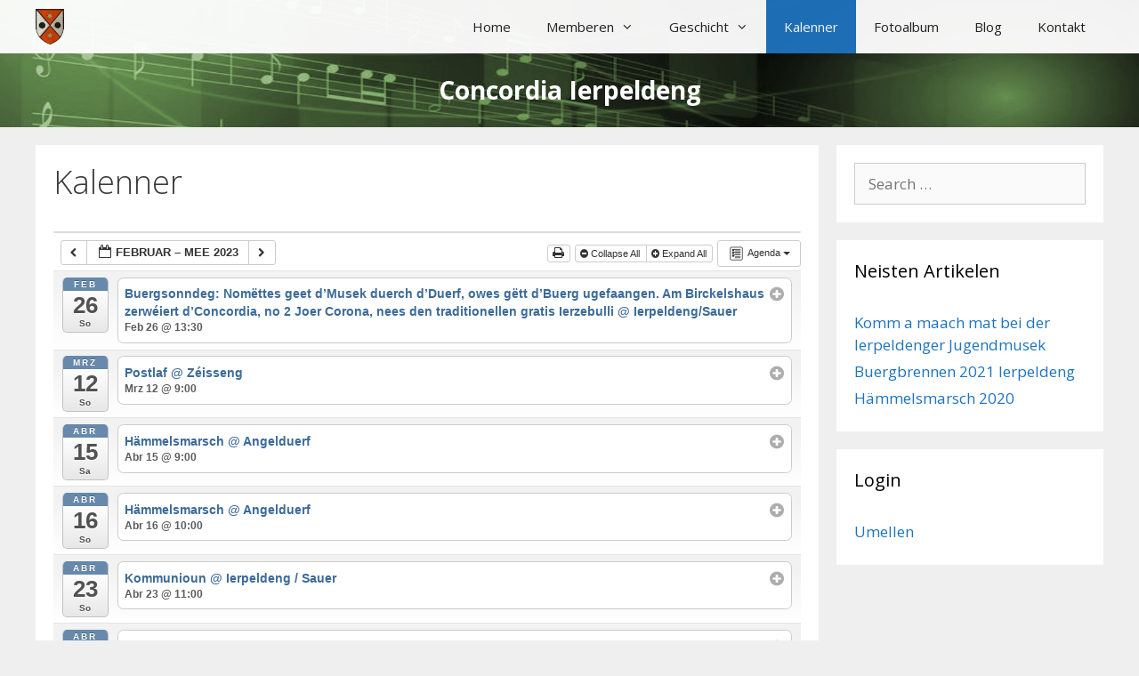

--- FILE ---
content_type: text/html; charset=UTF-8
request_url: https://www.concordia.lu/wp/kalenner/action~agenda/page_offset~1/time_limit~1662242400/request_format~json/
body_size: 13282
content:
<!DOCTYPE html>
<html lang="lb">
<head>
	<meta charset="UTF-8">
	<title>Kalenner &#8211; Concordia Ierpeldeng</title>
<meta name='robots' content='max-image-preview:large' />
	<style>img:is([sizes="auto" i], [sizes^="auto," i]) { contain-intrinsic-size: 3000px 1500px }</style>
	<meta name="viewport" content="width=device-width, initial-scale=1"><link href='https://fonts.gstatic.com' crossorigin rel='preconnect' />
<link href='https://fonts.googleapis.com' crossorigin rel='preconnect' />
<link rel="alternate" type="application/rss+xml" title="Concordia Ierpeldeng &raquo; Feed" href="https://www.concordia.lu/wp/feed/" />
<link rel="alternate" type="application/rss+xml" title="Concordia Ierpeldeng &raquo; Comments Feed" href="https://www.concordia.lu/wp/comments/feed/" />
<script>
window._wpemojiSettings = {"baseUrl":"https:\/\/s.w.org\/images\/core\/emoji\/16.0.1\/72x72\/","ext":".png","svgUrl":"https:\/\/s.w.org\/images\/core\/emoji\/16.0.1\/svg\/","svgExt":".svg","source":{"concatemoji":"https:\/\/www.concordia.lu\/wp\/wp-includes\/js\/wp-emoji-release.min.js?ver=6.8.3"}};
/*! This file is auto-generated */
!function(s,n){var o,i,e;function c(e){try{var t={supportTests:e,timestamp:(new Date).valueOf()};sessionStorage.setItem(o,JSON.stringify(t))}catch(e){}}function p(e,t,n){e.clearRect(0,0,e.canvas.width,e.canvas.height),e.fillText(t,0,0);var t=new Uint32Array(e.getImageData(0,0,e.canvas.width,e.canvas.height).data),a=(e.clearRect(0,0,e.canvas.width,e.canvas.height),e.fillText(n,0,0),new Uint32Array(e.getImageData(0,0,e.canvas.width,e.canvas.height).data));return t.every(function(e,t){return e===a[t]})}function u(e,t){e.clearRect(0,0,e.canvas.width,e.canvas.height),e.fillText(t,0,0);for(var n=e.getImageData(16,16,1,1),a=0;a<n.data.length;a++)if(0!==n.data[a])return!1;return!0}function f(e,t,n,a){switch(t){case"flag":return n(e,"\ud83c\udff3\ufe0f\u200d\u26a7\ufe0f","\ud83c\udff3\ufe0f\u200b\u26a7\ufe0f")?!1:!n(e,"\ud83c\udde8\ud83c\uddf6","\ud83c\udde8\u200b\ud83c\uddf6")&&!n(e,"\ud83c\udff4\udb40\udc67\udb40\udc62\udb40\udc65\udb40\udc6e\udb40\udc67\udb40\udc7f","\ud83c\udff4\u200b\udb40\udc67\u200b\udb40\udc62\u200b\udb40\udc65\u200b\udb40\udc6e\u200b\udb40\udc67\u200b\udb40\udc7f");case"emoji":return!a(e,"\ud83e\udedf")}return!1}function g(e,t,n,a){var r="undefined"!=typeof WorkerGlobalScope&&self instanceof WorkerGlobalScope?new OffscreenCanvas(300,150):s.createElement("canvas"),o=r.getContext("2d",{willReadFrequently:!0}),i=(o.textBaseline="top",o.font="600 32px Arial",{});return e.forEach(function(e){i[e]=t(o,e,n,a)}),i}function t(e){var t=s.createElement("script");t.src=e,t.defer=!0,s.head.appendChild(t)}"undefined"!=typeof Promise&&(o="wpEmojiSettingsSupports",i=["flag","emoji"],n.supports={everything:!0,everythingExceptFlag:!0},e=new Promise(function(e){s.addEventListener("DOMContentLoaded",e,{once:!0})}),new Promise(function(t){var n=function(){try{var e=JSON.parse(sessionStorage.getItem(o));if("object"==typeof e&&"number"==typeof e.timestamp&&(new Date).valueOf()<e.timestamp+604800&&"object"==typeof e.supportTests)return e.supportTests}catch(e){}return null}();if(!n){if("undefined"!=typeof Worker&&"undefined"!=typeof OffscreenCanvas&&"undefined"!=typeof URL&&URL.createObjectURL&&"undefined"!=typeof Blob)try{var e="postMessage("+g.toString()+"("+[JSON.stringify(i),f.toString(),p.toString(),u.toString()].join(",")+"));",a=new Blob([e],{type:"text/javascript"}),r=new Worker(URL.createObjectURL(a),{name:"wpTestEmojiSupports"});return void(r.onmessage=function(e){c(n=e.data),r.terminate(),t(n)})}catch(e){}c(n=g(i,f,p,u))}t(n)}).then(function(e){for(var t in e)n.supports[t]=e[t],n.supports.everything=n.supports.everything&&n.supports[t],"flag"!==t&&(n.supports.everythingExceptFlag=n.supports.everythingExceptFlag&&n.supports[t]);n.supports.everythingExceptFlag=n.supports.everythingExceptFlag&&!n.supports.flag,n.DOMReady=!1,n.readyCallback=function(){n.DOMReady=!0}}).then(function(){return e}).then(function(){var e;n.supports.everything||(n.readyCallback(),(e=n.source||{}).concatemoji?t(e.concatemoji):e.wpemoji&&e.twemoji&&(t(e.twemoji),t(e.wpemoji)))}))}((window,document),window._wpemojiSettings);
</script>
<link rel='stylesheet' id='ai1ec_style-css' href='//www.concordia.lu/wp/wp-content/plugins/all-in-one-event-calendar/public/themes-ai1ec/vortex/css/ai1ec_parsed_css.css?ver=3.0.0' media='all' />
<link rel='stylesheet' id='generate-fonts-css' href='//fonts.googleapis.com/css?family=Open+Sans:300,300italic,regular,italic,600,600italic,700,700italic,800,800italic' media='all' />
<style id='wp-emoji-styles-inline-css'>

	img.wp-smiley, img.emoji {
		display: inline !important;
		border: none !important;
		box-shadow: none !important;
		height: 1em !important;
		width: 1em !important;
		margin: 0 0.07em !important;
		vertical-align: -0.1em !important;
		background: none !important;
		padding: 0 !important;
	}
</style>
<link rel='stylesheet' id='wp-block-library-css' href='https://www.concordia.lu/wp/wp-includes/css/dist/block-library/style.min.css?ver=6.8.3' media='all' />
<style id='classic-theme-styles-inline-css'>
/*! This file is auto-generated */
.wp-block-button__link{color:#fff;background-color:#32373c;border-radius:9999px;box-shadow:none;text-decoration:none;padding:calc(.667em + 2px) calc(1.333em + 2px);font-size:1.125em}.wp-block-file__button{background:#32373c;color:#fff;text-decoration:none}
</style>
<style id='global-styles-inline-css'>
:root{--wp--preset--aspect-ratio--square: 1;--wp--preset--aspect-ratio--4-3: 4/3;--wp--preset--aspect-ratio--3-4: 3/4;--wp--preset--aspect-ratio--3-2: 3/2;--wp--preset--aspect-ratio--2-3: 2/3;--wp--preset--aspect-ratio--16-9: 16/9;--wp--preset--aspect-ratio--9-16: 9/16;--wp--preset--color--black: #000000;--wp--preset--color--cyan-bluish-gray: #abb8c3;--wp--preset--color--white: #ffffff;--wp--preset--color--pale-pink: #f78da7;--wp--preset--color--vivid-red: #cf2e2e;--wp--preset--color--luminous-vivid-orange: #ff6900;--wp--preset--color--luminous-vivid-amber: #fcb900;--wp--preset--color--light-green-cyan: #7bdcb5;--wp--preset--color--vivid-green-cyan: #00d084;--wp--preset--color--pale-cyan-blue: #8ed1fc;--wp--preset--color--vivid-cyan-blue: #0693e3;--wp--preset--color--vivid-purple: #9b51e0;--wp--preset--color--contrast: var(--contrast);--wp--preset--color--contrast-2: var(--contrast-2);--wp--preset--color--contrast-3: var(--contrast-3);--wp--preset--color--base: var(--base);--wp--preset--color--base-2: var(--base-2);--wp--preset--color--base-3: var(--base-3);--wp--preset--color--accent: var(--accent);--wp--preset--gradient--vivid-cyan-blue-to-vivid-purple: linear-gradient(135deg,rgba(6,147,227,1) 0%,rgb(155,81,224) 100%);--wp--preset--gradient--light-green-cyan-to-vivid-green-cyan: linear-gradient(135deg,rgb(122,220,180) 0%,rgb(0,208,130) 100%);--wp--preset--gradient--luminous-vivid-amber-to-luminous-vivid-orange: linear-gradient(135deg,rgba(252,185,0,1) 0%,rgba(255,105,0,1) 100%);--wp--preset--gradient--luminous-vivid-orange-to-vivid-red: linear-gradient(135deg,rgba(255,105,0,1) 0%,rgb(207,46,46) 100%);--wp--preset--gradient--very-light-gray-to-cyan-bluish-gray: linear-gradient(135deg,rgb(238,238,238) 0%,rgb(169,184,195) 100%);--wp--preset--gradient--cool-to-warm-spectrum: linear-gradient(135deg,rgb(74,234,220) 0%,rgb(151,120,209) 20%,rgb(207,42,186) 40%,rgb(238,44,130) 60%,rgb(251,105,98) 80%,rgb(254,248,76) 100%);--wp--preset--gradient--blush-light-purple: linear-gradient(135deg,rgb(255,206,236) 0%,rgb(152,150,240) 100%);--wp--preset--gradient--blush-bordeaux: linear-gradient(135deg,rgb(254,205,165) 0%,rgb(254,45,45) 50%,rgb(107,0,62) 100%);--wp--preset--gradient--luminous-dusk: linear-gradient(135deg,rgb(255,203,112) 0%,rgb(199,81,192) 50%,rgb(65,88,208) 100%);--wp--preset--gradient--pale-ocean: linear-gradient(135deg,rgb(255,245,203) 0%,rgb(182,227,212) 50%,rgb(51,167,181) 100%);--wp--preset--gradient--electric-grass: linear-gradient(135deg,rgb(202,248,128) 0%,rgb(113,206,126) 100%);--wp--preset--gradient--midnight: linear-gradient(135deg,rgb(2,3,129) 0%,rgb(40,116,252) 100%);--wp--preset--font-size--small: 13px;--wp--preset--font-size--medium: 20px;--wp--preset--font-size--large: 36px;--wp--preset--font-size--x-large: 42px;--wp--preset--spacing--20: 0.44rem;--wp--preset--spacing--30: 0.67rem;--wp--preset--spacing--40: 1rem;--wp--preset--spacing--50: 1.5rem;--wp--preset--spacing--60: 2.25rem;--wp--preset--spacing--70: 3.38rem;--wp--preset--spacing--80: 5.06rem;--wp--preset--shadow--natural: 6px 6px 9px rgba(0, 0, 0, 0.2);--wp--preset--shadow--deep: 12px 12px 50px rgba(0, 0, 0, 0.4);--wp--preset--shadow--sharp: 6px 6px 0px rgba(0, 0, 0, 0.2);--wp--preset--shadow--outlined: 6px 6px 0px -3px rgba(255, 255, 255, 1), 6px 6px rgba(0, 0, 0, 1);--wp--preset--shadow--crisp: 6px 6px 0px rgba(0, 0, 0, 1);}:where(.is-layout-flex){gap: 0.5em;}:where(.is-layout-grid){gap: 0.5em;}body .is-layout-flex{display: flex;}.is-layout-flex{flex-wrap: wrap;align-items: center;}.is-layout-flex > :is(*, div){margin: 0;}body .is-layout-grid{display: grid;}.is-layout-grid > :is(*, div){margin: 0;}:where(.wp-block-columns.is-layout-flex){gap: 2em;}:where(.wp-block-columns.is-layout-grid){gap: 2em;}:where(.wp-block-post-template.is-layout-flex){gap: 1.25em;}:where(.wp-block-post-template.is-layout-grid){gap: 1.25em;}.has-black-color{color: var(--wp--preset--color--black) !important;}.has-cyan-bluish-gray-color{color: var(--wp--preset--color--cyan-bluish-gray) !important;}.has-white-color{color: var(--wp--preset--color--white) !important;}.has-pale-pink-color{color: var(--wp--preset--color--pale-pink) !important;}.has-vivid-red-color{color: var(--wp--preset--color--vivid-red) !important;}.has-luminous-vivid-orange-color{color: var(--wp--preset--color--luminous-vivid-orange) !important;}.has-luminous-vivid-amber-color{color: var(--wp--preset--color--luminous-vivid-amber) !important;}.has-light-green-cyan-color{color: var(--wp--preset--color--light-green-cyan) !important;}.has-vivid-green-cyan-color{color: var(--wp--preset--color--vivid-green-cyan) !important;}.has-pale-cyan-blue-color{color: var(--wp--preset--color--pale-cyan-blue) !important;}.has-vivid-cyan-blue-color{color: var(--wp--preset--color--vivid-cyan-blue) !important;}.has-vivid-purple-color{color: var(--wp--preset--color--vivid-purple) !important;}.has-black-background-color{background-color: var(--wp--preset--color--black) !important;}.has-cyan-bluish-gray-background-color{background-color: var(--wp--preset--color--cyan-bluish-gray) !important;}.has-white-background-color{background-color: var(--wp--preset--color--white) !important;}.has-pale-pink-background-color{background-color: var(--wp--preset--color--pale-pink) !important;}.has-vivid-red-background-color{background-color: var(--wp--preset--color--vivid-red) !important;}.has-luminous-vivid-orange-background-color{background-color: var(--wp--preset--color--luminous-vivid-orange) !important;}.has-luminous-vivid-amber-background-color{background-color: var(--wp--preset--color--luminous-vivid-amber) !important;}.has-light-green-cyan-background-color{background-color: var(--wp--preset--color--light-green-cyan) !important;}.has-vivid-green-cyan-background-color{background-color: var(--wp--preset--color--vivid-green-cyan) !important;}.has-pale-cyan-blue-background-color{background-color: var(--wp--preset--color--pale-cyan-blue) !important;}.has-vivid-cyan-blue-background-color{background-color: var(--wp--preset--color--vivid-cyan-blue) !important;}.has-vivid-purple-background-color{background-color: var(--wp--preset--color--vivid-purple) !important;}.has-black-border-color{border-color: var(--wp--preset--color--black) !important;}.has-cyan-bluish-gray-border-color{border-color: var(--wp--preset--color--cyan-bluish-gray) !important;}.has-white-border-color{border-color: var(--wp--preset--color--white) !important;}.has-pale-pink-border-color{border-color: var(--wp--preset--color--pale-pink) !important;}.has-vivid-red-border-color{border-color: var(--wp--preset--color--vivid-red) !important;}.has-luminous-vivid-orange-border-color{border-color: var(--wp--preset--color--luminous-vivid-orange) !important;}.has-luminous-vivid-amber-border-color{border-color: var(--wp--preset--color--luminous-vivid-amber) !important;}.has-light-green-cyan-border-color{border-color: var(--wp--preset--color--light-green-cyan) !important;}.has-vivid-green-cyan-border-color{border-color: var(--wp--preset--color--vivid-green-cyan) !important;}.has-pale-cyan-blue-border-color{border-color: var(--wp--preset--color--pale-cyan-blue) !important;}.has-vivid-cyan-blue-border-color{border-color: var(--wp--preset--color--vivid-cyan-blue) !important;}.has-vivid-purple-border-color{border-color: var(--wp--preset--color--vivid-purple) !important;}.has-vivid-cyan-blue-to-vivid-purple-gradient-background{background: var(--wp--preset--gradient--vivid-cyan-blue-to-vivid-purple) !important;}.has-light-green-cyan-to-vivid-green-cyan-gradient-background{background: var(--wp--preset--gradient--light-green-cyan-to-vivid-green-cyan) !important;}.has-luminous-vivid-amber-to-luminous-vivid-orange-gradient-background{background: var(--wp--preset--gradient--luminous-vivid-amber-to-luminous-vivid-orange) !important;}.has-luminous-vivid-orange-to-vivid-red-gradient-background{background: var(--wp--preset--gradient--luminous-vivid-orange-to-vivid-red) !important;}.has-very-light-gray-to-cyan-bluish-gray-gradient-background{background: var(--wp--preset--gradient--very-light-gray-to-cyan-bluish-gray) !important;}.has-cool-to-warm-spectrum-gradient-background{background: var(--wp--preset--gradient--cool-to-warm-spectrum) !important;}.has-blush-light-purple-gradient-background{background: var(--wp--preset--gradient--blush-light-purple) !important;}.has-blush-bordeaux-gradient-background{background: var(--wp--preset--gradient--blush-bordeaux) !important;}.has-luminous-dusk-gradient-background{background: var(--wp--preset--gradient--luminous-dusk) !important;}.has-pale-ocean-gradient-background{background: var(--wp--preset--gradient--pale-ocean) !important;}.has-electric-grass-gradient-background{background: var(--wp--preset--gradient--electric-grass) !important;}.has-midnight-gradient-background{background: var(--wp--preset--gradient--midnight) !important;}.has-small-font-size{font-size: var(--wp--preset--font-size--small) !important;}.has-medium-font-size{font-size: var(--wp--preset--font-size--medium) !important;}.has-large-font-size{font-size: var(--wp--preset--font-size--large) !important;}.has-x-large-font-size{font-size: var(--wp--preset--font-size--x-large) !important;}
:where(.wp-block-post-template.is-layout-flex){gap: 1.25em;}:where(.wp-block-post-template.is-layout-grid){gap: 1.25em;}
:where(.wp-block-columns.is-layout-flex){gap: 2em;}:where(.wp-block-columns.is-layout-grid){gap: 2em;}
:root :where(.wp-block-pullquote){font-size: 1.5em;line-height: 1.6;}
</style>
<link rel='stylesheet' id='generate-page-header-css' href='https://www.concordia.lu/wp/wp-content/plugins/gp-premium/page-header/functions/css/page-header.min.css?ver=1.7.5' media='all' />
<link rel='stylesheet' id='generate-style-grid-css' href='https://www.concordia.lu/wp/wp-content/themes/generatepress/assets/css/unsemantic-grid.min.css?ver=3.6.0' media='all' />
<link rel='stylesheet' id='generate-style-css' href='https://www.concordia.lu/wp/wp-content/themes/generatepress/assets/css/style.min.css?ver=3.6.0' media='all' />
<style id='generate-style-inline-css'>
body{background-color:#efefef;color:#3a3a3a;}a{color:#1e73be;}a:hover, a:focus, a:active{color:#000000;}body .grid-container{max-width:1200px;}.wp-block-group__inner-container{max-width:1200px;margin-left:auto;margin-right:auto;}.generate-back-to-top{font-size:20px;border-radius:3px;position:fixed;bottom:30px;right:30px;line-height:40px;width:40px;text-align:center;z-index:10;transition:opacity 300ms ease-in-out;opacity:0.1;transform:translateY(1000px);}.generate-back-to-top__show{opacity:1;transform:translateY(0);}:root{--contrast:#222222;--contrast-2:#575760;--contrast-3:#b2b2be;--base:#f0f0f0;--base-2:#f7f8f9;--base-3:#ffffff;--accent:#1e73be;}:root .has-contrast-color{color:var(--contrast);}:root .has-contrast-background-color{background-color:var(--contrast);}:root .has-contrast-2-color{color:var(--contrast-2);}:root .has-contrast-2-background-color{background-color:var(--contrast-2);}:root .has-contrast-3-color{color:var(--contrast-3);}:root .has-contrast-3-background-color{background-color:var(--contrast-3);}:root .has-base-color{color:var(--base);}:root .has-base-background-color{background-color:var(--base);}:root .has-base-2-color{color:var(--base-2);}:root .has-base-2-background-color{background-color:var(--base-2);}:root .has-base-3-color{color:var(--base-3);}:root .has-base-3-background-color{background-color:var(--base-3);}:root .has-accent-color{color:var(--accent);}:root .has-accent-background-color{background-color:var(--accent);}body, button, input, select, textarea{font-family:"Open Sans", sans-serif;}body{line-height:1.5;}.entry-content > [class*="wp-block-"]:not(:last-child):not(.wp-block-heading){margin-bottom:1.5em;}.main-title{font-size:45px;}.main-navigation .main-nav ul ul li a{font-size:14px;}.sidebar .widget, .footer-widgets .widget{font-size:17px;}h1{font-weight:300;font-size:36px;}h2{font-weight:300;font-size:28px;}h3{font-size:20px;}h4{font-size:inherit;}h5{font-size:inherit;}@media (max-width:768px){.main-title{font-size:30px;}h1{font-size:30px;}h2{font-size:25px;}}.top-bar{background-color:#636363;color:#ffffff;}.top-bar a{color:#ffffff;}.top-bar a:hover{color:#303030;}.site-header{background-color:#ffffff;color:#3a3a3a;}.site-header a{color:#3a3a3a;}.main-title a,.main-title a:hover{color:#222222;}.site-description{color:#757575;}.mobile-menu-control-wrapper .menu-toggle,.mobile-menu-control-wrapper .menu-toggle:hover,.mobile-menu-control-wrapper .menu-toggle:focus,.has-inline-mobile-toggle #site-navigation.toggled{background-color:rgba(0, 0, 0, 0.02);}.main-navigation,.main-navigation ul ul{background-color:#ffffff;}.main-navigation .main-nav ul li a, .main-navigation .menu-toggle, .main-navigation .menu-bar-items{color:#222222;}.main-navigation .main-nav ul li:not([class*="current-menu-"]):hover > a, .main-navigation .main-nav ul li:not([class*="current-menu-"]):focus > a, .main-navigation .main-nav ul li.sfHover:not([class*="current-menu-"]) > a, .main-navigation .menu-bar-item:hover > a, .main-navigation .menu-bar-item.sfHover > a{color:#ffffff;background-color:#1e73be;}button.menu-toggle:hover,button.menu-toggle:focus,.main-navigation .mobile-bar-items a,.main-navigation .mobile-bar-items a:hover,.main-navigation .mobile-bar-items a:focus{color:#222222;}.main-navigation .main-nav ul li[class*="current-menu-"] > a{color:#ffffff;background-color:#1e73be;}.navigation-search input[type="search"],.navigation-search input[type="search"]:active, .navigation-search input[type="search"]:focus, .main-navigation .main-nav ul li.search-item.active > a, .main-navigation .menu-bar-items .search-item.active > a{color:#ffffff;background-color:#1e73be;}.main-navigation ul ul{background-color:#ffffff;}.main-navigation .main-nav ul ul li a{color:#222222;}.main-navigation .main-nav ul ul li:not([class*="current-menu-"]):hover > a,.main-navigation .main-nav ul ul li:not([class*="current-menu-"]):focus > a, .main-navigation .main-nav ul ul li.sfHover:not([class*="current-menu-"]) > a{color:#ffffff;background-color:#4e8abf;}.main-navigation .main-nav ul ul li[class*="current-menu-"] > a{color:#ffffff;background-color:#1e73be;}.separate-containers .inside-article, .separate-containers .comments-area, .separate-containers .page-header, .one-container .container, .separate-containers .paging-navigation, .inside-page-header{background-color:#ffffff;}.entry-meta{color:#595959;}.entry-meta a{color:#595959;}.entry-meta a:hover{color:#1e73be;}.sidebar .widget{background-color:#ffffff;}.sidebar .widget .widget-title{color:#000000;}.footer-widgets{background-color:#ffffff;}.footer-widgets .widget-title{color:#000000;}.site-info{color:#ffffff;background-color:#222222;}.site-info a{color:#ffffff;}.site-info a:hover{color:#606060;}.footer-bar .widget_nav_menu .current-menu-item a{color:#606060;}input[type="text"],input[type="email"],input[type="url"],input[type="password"],input[type="search"],input[type="tel"],input[type="number"],textarea,select{color:#666666;background-color:#fafafa;border-color:#cccccc;}input[type="text"]:focus,input[type="email"]:focus,input[type="url"]:focus,input[type="password"]:focus,input[type="search"]:focus,input[type="tel"]:focus,input[type="number"]:focus,textarea:focus,select:focus{color:#666666;background-color:#ffffff;border-color:#bfbfbf;}button,html input[type="button"],input[type="reset"],input[type="submit"],a.button,a.wp-block-button__link:not(.has-background){color:#ffffff;background-color:#666666;}button:hover,html input[type="button"]:hover,input[type="reset"]:hover,input[type="submit"]:hover,a.button:hover,button:focus,html input[type="button"]:focus,input[type="reset"]:focus,input[type="submit"]:focus,a.button:focus,a.wp-block-button__link:not(.has-background):active,a.wp-block-button__link:not(.has-background):focus,a.wp-block-button__link:not(.has-background):hover{color:#ffffff;background-color:#3f3f3f;}a.generate-back-to-top{background-color:rgba( 0,0,0,0.4 );color:#ffffff;}a.generate-back-to-top:hover,a.generate-back-to-top:focus{background-color:rgba( 0,0,0,0.6 );color:#ffffff;}:root{--gp-search-modal-bg-color:var(--base-3);--gp-search-modal-text-color:var(--contrast);--gp-search-modal-overlay-bg-color:rgba(0,0,0,0.2);}@media (max-width:768px){.main-navigation .menu-bar-item:hover > a, .main-navigation .menu-bar-item.sfHover > a{background:none;color:#222222;}}.inside-top-bar{padding:10px;}.inside-header{padding:0px 40px 0px 40px;}.separate-containers .inside-article, .separate-containers .comments-area, .separate-containers .page-header, .separate-containers .paging-navigation, .one-container .site-content, .inside-page-header{padding:20px;}.site-main .wp-block-group__inner-container{padding:20px;}.entry-content .alignwide, body:not(.no-sidebar) .entry-content .alignfull{margin-left:-20px;width:calc(100% + 40px);max-width:calc(100% + 40px);}.one-container.right-sidebar .site-main,.one-container.both-right .site-main{margin-right:20px;}.one-container.left-sidebar .site-main,.one-container.both-left .site-main{margin-left:20px;}.one-container.both-sidebars .site-main{margin:0px 20px 0px 20px;}.rtl .menu-item-has-children .dropdown-menu-toggle{padding-left:20px;}.rtl .main-navigation .main-nav ul li.menu-item-has-children > a{padding-right:20px;}.widget-area .widget{padding:20px;}.site-info{padding:20px;}@media (max-width:768px){.separate-containers .inside-article, .separate-containers .comments-area, .separate-containers .page-header, .separate-containers .paging-navigation, .one-container .site-content, .inside-page-header{padding:30px;}.site-main .wp-block-group__inner-container{padding:30px;}.site-info{padding-right:10px;padding-left:10px;}.entry-content .alignwide, body:not(.no-sidebar) .entry-content .alignfull{margin-left:-30px;width:calc(100% + 60px);max-width:calc(100% + 60px);}}@media (max-width:768px){.main-navigation .menu-toggle,.main-navigation .mobile-bar-items,.sidebar-nav-mobile:not(#sticky-placeholder){display:block;}.main-navigation ul,.gen-sidebar-nav{display:none;}[class*="nav-float-"] .site-header .inside-header > *{float:none;clear:both;}}
.main-navigation .slideout-toggle a:before,.slide-opened .slideout-overlay .slideout-exit:before{font-family:GeneratePress;}.slideout-navigation .dropdown-menu-toggle:before{content:"\f107" !important;}.slideout-navigation .sfHover > a .dropdown-menu-toggle:before{content:"\f106" !important;}
.generate-content-header{background-image:url(https://www.concordia.lu/wp/wp-content/uploads/2016/10/greennotes.jpg);background-position:center center;}.separate-containers .generate-content-header.generate-page-header{margin-top:0px;}.inside-page-header{background-color:transparent;color:#ffffff;}.page-header-content-container{text-align:center;padding-top:5px;padding-bottom:5px;color:#ffffff;}.page-header-content-container h1, .page-header-content-container h2, .page-header-content-container h3, .page-header-content-container h4, .page-header-content-container h5{color:#ffffff;}.generate-merged-header .site-header{background:transparent;}
.main-navigation .navigation-logo img {height:60px;}@media (max-width: 1210px) {.main-navigation .navigation-logo.site-logo {margin-left:0;}body.sticky-menu-logo.nav-float-left .main-navigation .site-logo.navigation-logo {margin-right:0;}}.main-navigation .main-nav ul li a,.menu-toggle,.main-navigation .mobile-bar-items a{transition: line-height 300ms ease}
.slideout-navigation.main-navigation .main-nav ul li a{font-weight:normal;text-transform:none;}
</style>
<link rel='stylesheet' id='generate-mobile-style-css' href='https://www.concordia.lu/wp/wp-content/themes/generatepress/assets/css/mobile.min.css?ver=3.6.0' media='all' />
<link rel='stylesheet' id='generate-font-icons-css' href='https://www.concordia.lu/wp/wp-content/themes/generatepress/assets/css/components/font-icons.min.css?ver=3.6.0' media='all' />
<link rel='stylesheet' id='font-awesome-css' href='https://www.concordia.lu/wp/wp-content/themes/generatepress/assets/css/components/font-awesome.min.css?ver=4.7' media='all' />
<link rel='stylesheet' id='tablepress-default-css' href='https://www.concordia.lu/wp/wp-content/plugins/tablepress/css/build/default.css?ver=3.2.3' media='all' />
<link rel='stylesheet' id='generate-blog-css' href='https://www.concordia.lu/wp/wp-content/plugins/gp-premium/blog/functions/css/style-min.css?ver=1.7.5' media='all' />
<link rel='stylesheet' id='generate-sticky-css' href='https://www.concordia.lu/wp/wp-content/plugins/gp-premium/menu-plus/functions/css/sticky.min.css?ver=1.7.5' media='all' />
<link rel='stylesheet' id='generate-offside-css' href='https://www.concordia.lu/wp/wp-content/plugins/gp-premium/menu-plus/functions/css/offside.min.css?ver=1.7.5' media='all' />
<link rel='stylesheet' id='generate-menu-logo-css' href='https://www.concordia.lu/wp/wp-content/plugins/gp-premium/menu-plus/functions/css/menu-logo.min.css?ver=1.7.5' media='all' />
<link rel='stylesheet' id='generate-mobile-header-css' href='https://www.concordia.lu/wp/wp-content/plugins/gp-premium/menu-plus/functions/css/mobile-header.min.css?ver=1.7.5' media='all' />
<script src="https://www.concordia.lu/wp/wp-content/plugins/all-in-one-event-calendar/public/js_cache/calendar.js?ver=3.0.0" id="ai1ec_requirejs-js"></script>
<script src="https://www.concordia.lu/wp/wp-includes/js/jquery/jquery.min.js?ver=3.7.1" id="jquery-core-js"></script>
<script src="https://www.concordia.lu/wp/wp-includes/js/jquery/jquery-migrate.min.js?ver=3.4.1" id="jquery-migrate-js"></script>
<link rel="https://api.w.org/" href="https://www.concordia.lu/wp/wp-json/" /><link rel="alternate" title="JSON" type="application/json" href="https://www.concordia.lu/wp/wp-json/wp/v2/pages/16" /><link rel="EditURI" type="application/rsd+xml" title="RSD" href="https://www.concordia.lu/wp/xmlrpc.php?rsd" />
<meta name="generator" content="WordPress 6.8.3" />
<link rel="canonical" href="https://www.concordia.lu/wp/kalenner/" />
<link rel='shortlink' href='https://www.concordia.lu/wp/?p=16' />
<link rel="alternate" title="oEmbed (JSON)" type="application/json+oembed" href="https://www.concordia.lu/wp/wp-json/oembed/1.0/embed?url=https%3A%2F%2Fwww.concordia.lu%2Fwp%2Fkalenner%2F" />
<link rel="alternate" title="oEmbed (XML)" type="text/xml+oembed" href="https://www.concordia.lu/wp/wp-json/oembed/1.0/embed?url=https%3A%2F%2Fwww.concordia.lu%2Fwp%2Fkalenner%2F&#038;format=xml" />
<style type="text/css" id="simple-css-output">ul.title-display-below { margin: 0 0 0 0; }.main-navigation { opacity: 0.95; }.grid figure img { transition: all 0.5s ease;}.grid figure a:hover img { transform: scale(1.1); }</style><link rel="icon" href="https://www.concordia.lu/wp/wp-content/uploads/2016/12/cropped-clogo512-2-32x32.png" sizes="32x32" />
<link rel="icon" href="https://www.concordia.lu/wp/wp-content/uploads/2016/12/cropped-clogo512-2-192x192.png" sizes="192x192" />
<link rel="apple-touch-icon" href="https://www.concordia.lu/wp/wp-content/uploads/2016/12/cropped-clogo512-2-180x180.png" />
<meta name="msapplication-TileImage" content="https://www.concordia.lu/wp/wp-content/uploads/2016/12/cropped-clogo512-2-270x270.png" />
</head>

<body class="wp-singular page-template-default page page-id-16 wp-embed-responsive wp-theme-generatepress post-image-aligned-center slideout-enabled slideout-mobile sticky-menu-fade sticky-enabled menu-logo menu-logo-enabled desktop-sticky-menu mobile-header right-sidebar nav-below-header separate-containers fluid-header active-footer-widgets-0 nav-aligned-right header-aligned-center dropdown-hover" itemtype="https://schema.org/WebPage" itemscope>
	<a class="screen-reader-text skip-link" href="#content" title="Skip to content">Skip to content</a><div id="page-header-16"  class="page-header-content generate-combined-page-header generate-page-header generate-content-header" >
					<div  class="inside-page-header-container inside-content-header  generate-merged-header">		<header class="site-header" id="masthead" aria-label="Site"  itemtype="https://schema.org/WPHeader" itemscope>
			<div class="inside-header grid-container grid-parent">
							</div>
		</header>
				<nav id="mobile-header" class="main-navigation mobile-header-navigation" itemtype="https://schema.org/SiteNavigationElement" itemscope>
			<div class="inside-navigation grid-container grid-parent">
								<button class="menu-toggle" aria-controls="mobile-menu" aria-expanded="false">
										<span class="mobile-menu">Menu</span>
				</button>
				<div id="mobile-menu" class="main-nav"><ul id="menu-haaptmenu" class=" menu sf-menu"><li id="menu-item-69" class="menu-item menu-item-type-post_type menu-item-object-page menu-item-home menu-item-69"><a href="https://www.concordia.lu/wp/">Home</a></li>
<li id="menu-item-98" class="menu-item menu-item-type-custom menu-item-object-custom menu-item-has-children menu-item-98"><a>Memberen<span role="presentation" class="dropdown-menu-toggle"></span></a>
<ul class="sub-menu">
	<li id="menu-item-437" class="menu-item menu-item-type-post_type menu-item-object-page menu-item-437"><a href="https://www.concordia.lu/wp/comite/">Comité</a></li>
	<li id="menu-item-440" class="menu-item menu-item-type-post_type menu-item-object-page menu-item-440"><a href="https://www.concordia.lu/wp/eiere-comite/">Éiere-Comité</a></li>
	<li id="menu-item-73" class="menu-item menu-item-type-post_type menu-item-object-page menu-item-73"><a href="https://www.concordia.lu/wp/gesank/">Gesank</a></li>
	<li id="menu-item-74" class="menu-item menu-item-type-post_type menu-item-object-page menu-item-74"><a href="https://www.concordia.lu/wp/musek/">Musek</a></li>
	<li id="menu-item-325" class="menu-item menu-item-type-post_type menu-item-object-page menu-item-325"><a href="https://www.concordia.lu/wp/jugendmusek/">Jugendmusek</a></li>
</ul>
</li>
<li id="menu-item-111" class="menu-item menu-item-type-custom menu-item-object-custom menu-item-has-children menu-item-111"><a>Geschicht<span role="presentation" class="dropdown-menu-toggle"></span></a>
<ul class="sub-menu">
	<li id="menu-item-96" class="menu-item menu-item-type-post_type menu-item-object-page menu-item-96"><a href="https://www.concordia.lu/wp/1883-1960/">1883-1960</a></li>
	<li id="menu-item-255" class="menu-item menu-item-type-post_type menu-item-object-page menu-item-255"><a href="https://www.concordia.lu/wp/1961-1984/">1961-1984</a></li>
	<li id="menu-item-112" class="menu-item menu-item-type-post_type menu-item-object-page menu-item-112"><a href="https://www.concordia.lu/wp/1987-2013/">1987-2013</a></li>
	<li id="menu-item-113" class="menu-item menu-item-type-post_type menu-item-object-page menu-item-113"><a href="https://www.concordia.lu/wp/presidenten-an-dirigenten/">Presidenten an Dirigenten</a></li>
</ul>
</li>
<li id="menu-item-75" class="menu-item menu-item-type-post_type menu-item-object-page current-menu-item page_item page-item-16 current_page_item menu-item-75"><a href="https://www.concordia.lu/wp/kalenner/" aria-current="page">Kalenner</a></li>
<li id="menu-item-76" class="menu-item menu-item-type-post_type menu-item-object-page menu-item-76"><a href="https://www.concordia.lu/wp/fotoalbum/">Fotoalbum</a></li>
<li id="menu-item-78" class="menu-item menu-item-type-post_type menu-item-object-page menu-item-78"><a href="https://www.concordia.lu/wp/blog/">Blog</a></li>
<li id="menu-item-79" class="menu-item menu-item-type-post_type menu-item-object-page menu-item-79"><a href="https://www.concordia.lu/wp/kontakt/">Kontakt</a></li>
</ul></div>			</div><!-- .inside-navigation -->
		</nav><!-- #site-navigation -->
				<nav class="main-navigation sub-menu-right" id="site-navigation" aria-label="Primary"  itemtype="https://schema.org/SiteNavigationElement" itemscope>
			<div class="inside-navigation grid-container grid-parent">
				<div class="site-logo sticky-logo navigation-logo">
				<a href="https://www.concordia.lu/wp/" title="Concordia Ierpeldeng" rel="home">
					<img src="https://www.concordia.lu/wp/wp-content/uploads/2016/12/clogo60.png" alt="Concordia Ierpeldeng" />
				</a>
			</div>				<button class="menu-toggle" aria-controls="primary-menu" aria-expanded="false">
					<span class="mobile-menu">Menu</span>				</button>
				<div id="primary-menu" class="main-nav"><ul id="menu-haaptmenu-1" class=" menu sf-menu"><li class="menu-item menu-item-type-post_type menu-item-object-page menu-item-home menu-item-69"><a href="https://www.concordia.lu/wp/">Home</a></li>
<li class="menu-item menu-item-type-custom menu-item-object-custom menu-item-has-children menu-item-98"><a>Memberen<span role="presentation" class="dropdown-menu-toggle"></span></a>
<ul class="sub-menu">
	<li class="menu-item menu-item-type-post_type menu-item-object-page menu-item-437"><a href="https://www.concordia.lu/wp/comite/">Comité</a></li>
	<li class="menu-item menu-item-type-post_type menu-item-object-page menu-item-440"><a href="https://www.concordia.lu/wp/eiere-comite/">Éiere-Comité</a></li>
	<li class="menu-item menu-item-type-post_type menu-item-object-page menu-item-73"><a href="https://www.concordia.lu/wp/gesank/">Gesank</a></li>
	<li class="menu-item menu-item-type-post_type menu-item-object-page menu-item-74"><a href="https://www.concordia.lu/wp/musek/">Musek</a></li>
	<li class="menu-item menu-item-type-post_type menu-item-object-page menu-item-325"><a href="https://www.concordia.lu/wp/jugendmusek/">Jugendmusek</a></li>
</ul>
</li>
<li class="menu-item menu-item-type-custom menu-item-object-custom menu-item-has-children menu-item-111"><a>Geschicht<span role="presentation" class="dropdown-menu-toggle"></span></a>
<ul class="sub-menu">
	<li class="menu-item menu-item-type-post_type menu-item-object-page menu-item-96"><a href="https://www.concordia.lu/wp/1883-1960/">1883-1960</a></li>
	<li class="menu-item menu-item-type-post_type menu-item-object-page menu-item-255"><a href="https://www.concordia.lu/wp/1961-1984/">1961-1984</a></li>
	<li class="menu-item menu-item-type-post_type menu-item-object-page menu-item-112"><a href="https://www.concordia.lu/wp/1987-2013/">1987-2013</a></li>
	<li class="menu-item menu-item-type-post_type menu-item-object-page menu-item-113"><a href="https://www.concordia.lu/wp/presidenten-an-dirigenten/">Presidenten an Dirigenten</a></li>
</ul>
</li>
<li class="menu-item menu-item-type-post_type menu-item-object-page current-menu-item page_item page-item-16 current_page_item menu-item-75"><a href="https://www.concordia.lu/wp/kalenner/" aria-current="page">Kalenner</a></li>
<li class="menu-item menu-item-type-post_type menu-item-object-page menu-item-76"><a href="https://www.concordia.lu/wp/fotoalbum/">Fotoalbum</a></li>
<li class="menu-item menu-item-type-post_type menu-item-object-page menu-item-78"><a href="https://www.concordia.lu/wp/blog/">Blog</a></li>
<li class="menu-item menu-item-type-post_type menu-item-object-page menu-item-79"><a href="https://www.concordia.lu/wp/kontakt/">Kontakt</a></li>
</ul></div>			</div>
		</nav>
		<div class="page-header-content-wrapper generate-combined-content  grid-container grid-parent">
						<div class="generate-inside-combined-content page-header-content-container">
							
								<h5></h5><h2><b>Concordia Ierpeldeng</b></h2>
							
						</div>
					 </div>
					</div>
				</div>
	<div class="site grid-container container hfeed grid-parent" id="page">
				<div class="site-content" id="content">
			
	<div class="content-area grid-parent mobile-grid-100 grid-75 tablet-grid-75" id="primary">
		<main class="site-main" id="main">
			
<article id="post-16" class="post-16 page type-page status-publish" itemtype="https://schema.org/CreativeWork" itemscope>
	<div class="inside-article">
		
			<header class="entry-header">
				<h1 class="entry-title" itemprop="headline">Kalenner</h1>			</header>

			
		<div class="entry-content" itemprop="text">
			<!-- START All-in-One Event Calendar Plugin - Version 3.0.0 -->
<div id="ai1ec-container"
	 class="ai1ec-main-container ">
	
	<div id="ai1ec-calendar" class="timely ai1ec-calendar">
					
						<div class="timely ai1ec-calendar-toolbar ai1ec-clearfix
		">
		<ul class="ai1ec-nav ai1ec-nav-pills ai1ec-pull-left ai1ec-filters">
			
			
					</ul>
		<div class="ai1ec-pull-right">
					
				</div>
	</div>
		<div id="ai1ec-calendar-view-container"
			 class="ai1ec-calendar-view-container">
			<div id="ai1ec-calendar-view-loading"
				 class="ai1ec-loading ai1ec-calendar-view-loading"></div>
			<div id="ai1ec-calendar-view" class="ai1ec-calendar-view">
				<div class="ai1ec-clearfix">
		<div class="ai1ec-views-dropdown ai1ec-btn-group ai1ec-pull-right">
		<a class="ai1ec-btn ai1ec-btn-sm ai1ec-btn-default ai1ec-dropdown-toggle"
			data-toggle="ai1ec-dropdown">
			<i class="ai1ec-icon-agenda ai1ec-view-icon"></i>
			<span class="ai1ec-hidden-xs ai1ec-hidden-sm">
				Agenda
			</span>
			<span class="ai1ec-caret"></span>
		</a>
		<div class="ai1ec-dropdown-menu">
							<div class="ai1ec-active"
					data-action="agenda">
					<a id="ai1ec-view-agenda"
						data-type="json"
						class="ai1ec-load-view agenda"
						href="https://www.concordia.lu/wp/kalenner/action~agenda/page_offset~1/time_limit~1662242400/request_format~json/">
						<i class="ai1ec-icon-agenda ai1ec-view-icon"></i>
						<span class="ai1ec-hidden-xs ai1ec-hidden-sm">
							Agenda
						</span>
					</a>
				</div>
							<div class=""
					data-action="month">
					<a id="ai1ec-view-month"
						data-type="json"
						class="ai1ec-load-view month"
						href="https://www.concordia.lu/wp/kalenner/action~month/page_offset~1/time_limit~1662242400/request_format~json/">
						<i class="ai1ec-icon-month ai1ec-view-icon"></i>
						<span class="ai1ec-hidden-xs ai1ec-hidden-sm">
							Month
						</span>
					</a>
				</div>
					</div>
	</div>

	<div class="ai1ec-title-buttons ai1ec-btn-toolbar">
		
		<div class="ai1ec-pagination ai1ec-btn-group">
						<a class="ai1ec-prev-page ai1ec-load-view ai1ec-btn ai1ec-btn-sm
				ai1ec-btn-default "
				data-type="json"
				href="https&#x3A;&#x2F;&#x2F;www.concordia.lu&#x2F;wp&#x2F;kalenner&#x2F;action&#x7E;agenda&#x2F;time_limit&#x7E;1662242400&#x2F;request_format&#x7E;json&#x2F;">
				<i class="ai1ec-fa ai1ec-fa-chevron-left"></i>
			</a>
								<a
	class="ai1ec-minical-trigger ai1ec-btn ai1ec-btn-sm ai1ec-btn-default
    ai1ec-tooltip-trigger"
			data-date="26/2/2023"
			data-date-format="d/m/yyyy"
			data-date-weekstart="1"
			href="#"
			data-href="https://www.concordia.lu/wp/kalenner/action~agenda/exact_date~__DATE__/"
			data-lang="lb-LU"
		data-type="json"
	title="Choose a date using calendar"
	>
	<i class="ai1ec-fa ai1ec-fa-calendar-o ai1ec-fa-fw ai1ec-fa-lg"></i>
  <span class="ai1ec-calendar-title">Februar – Mee 2023</span>
  <span class="ai1ec-calendar-title-short">Feb – Mee 2023</span>
</a>

								<a class="ai1ec-next-page ai1ec-load-view ai1ec-btn ai1ec-btn-sm
				ai1ec-btn-default "
				data-type="json"
				href="https&#x3A;&#x2F;&#x2F;www.concordia.lu&#x2F;wp&#x2F;kalenner&#x2F;action&#x7E;agenda&#x2F;page_offset&#x7E;2&#x2F;time_limit&#x7E;1662242400&#x2F;request_format&#x7E;json&#x2F;">
				<i class="ai1ec-fa ai1ec-fa-chevron-right"></i>
			</a>
			</div>

		<div class="ai1ec-agenda-buttons ai1ec-btn-toolbar ai1ec-pull-right">
	<div class="ai1ec-btn-group ai1ec-btn-group-xs">
		<a id="ai1ec-print-button" href="#" class="ai1ec-btn ai1ec-btn-default ai1ec-btn-xs">
			<i class="ai1ec-fa ai1ec-fa-print"></i>
		</a>
	</div>
	<div class="ai1ec-btn-group ai1ec-btn-group-xs">
		<a id="ai1ec-agenda-collapse-all" class="ai1ec-btn ai1ec-btn-default ai1ec-btn-xs">
			<i class="ai1ec-fa ai1ec-fa-minus-circle"></i> Collapse All
		</a>
		<a id="ai1ec-agenda-expand-all" class="ai1ec-btn ai1ec-btn-default ai1ec-btn-xs">
			<i class="ai1ec-fa ai1ec-fa-plus-circle"></i> Expand All
		</a>
	</div>
</div>

					
			</div>
			
	</div>


<div class="ai1ec-agenda-view">
						<div class="ai1ec-date
				">
				<a class="ai1ec-date-title ai1ec-load-view"
					href="https&#x3A;&#x2F;&#x2F;www.concordia.lu&#x2F;wp&#x2F;kalenner&#x2F;action&#x7E;oneday&#x2F;exact_date&#x7E;26-2-2023&#x2F;"
					data-type="json">
					<div class="ai1ec-month">Feb</div>
					<div class="ai1ec-day">26</div>
					<div class="ai1ec-weekday">So</div>
									</a>
				<div class="ai1ec-date-events">
											 																		<div class="ai1ec-event
								ai1ec-event-id-892
								ai1ec-event-instance-id-248
																"
																data-end="">

								<div class="ai1ec-event-header">
									<div class="ai1ec-event-toggle">
										<i class="ai1ec-fa ai1ec-fa-minus-circle ai1ec-fa-lg"></i>
										<i class="ai1ec-fa ai1ec-fa-plus-circle ai1ec-fa-lg"></i>
									</div>
									<span class="ai1ec-event-title">
										Buergsonndeg: Nomëttes geet d&#8217;Musek duerch d&#8217;Duerf, owes gëtt d&#8217;Buerg ugefaangen. Am Birckelshaus zerwéiert d&#8217;Concordia, no 2 Joer Corona, nees den traditionellen gratis Ierzebulli
																					<span class="ai1ec-event-location"
												>@ Ierpeldeng/Sauer</span>
																			</span>
									<div class="ai1ec-sas-actions ai1ec-btn-group ai1ec-clearfix">
	<a href="#" target="_blank" class="ai1ec-sas-action ai1ec-btn ai1ec-btn-primary
			ai1ec-btn-xs			ai1ec-btn-sm ai1ec-sas-action-tickets">
			<i class="ai1ec-fa ai1ec-fa-ticket"></i>
			<span class="ai1ec-hidden-xs">Tickets</span>
		</a>
	</div>

																		
									<div class="ai1ec-event-time">
										 Feb 26 @ 13:30
									</div>
								</div>

																<div class="ai1ec-event-summary ">

									<div class="ai1ec-event-description">
																				
									</div>

									<div class="ai1ec-event-summary-footer">
										<div class="ai1ec-btn-group ai1ec-actions">
																						<a class="ai1ec-read-more ai1ec-btn ai1ec-btn-default
												ai1ec-load-event"
												href="https&#x3A;&#x2F;&#x2F;www.concordia.lu&#x2F;wp&#x2F;event&#x2F;buergsonndeg-nomettes-geet-dmusek-duerch-dduerg-owes-gett-dbuerg-ugefaangen&#x2F;&#x3F;instance_id&#x3D;248">
												Read more <i class="ai1ec-fa ai1ec-fa-arrow-right"></i>
											</a>
										</div>
																																																	</div>
								</div>

							</div>
						 					 				</div>
			</div>
					<div class="ai1ec-date
				">
				<a class="ai1ec-date-title ai1ec-load-view"
					href="https&#x3A;&#x2F;&#x2F;www.concordia.lu&#x2F;wp&#x2F;kalenner&#x2F;action&#x7E;oneday&#x2F;exact_date&#x7E;12-3-2023&#x2F;"
					data-type="json">
					<div class="ai1ec-month">Mrz</div>
					<div class="ai1ec-day">12</div>
					<div class="ai1ec-weekday">So</div>
									</a>
				<div class="ai1ec-date-events">
											 																		<div class="ai1ec-event
								ai1ec-event-id-909
								ai1ec-event-instance-id-256
																"
																data-end="">

								<div class="ai1ec-event-header">
									<div class="ai1ec-event-toggle">
										<i class="ai1ec-fa ai1ec-fa-minus-circle ai1ec-fa-lg"></i>
										<i class="ai1ec-fa ai1ec-fa-plus-circle ai1ec-fa-lg"></i>
									</div>
									<span class="ai1ec-event-title">
										Postlaf
																					<span class="ai1ec-event-location"
												>@ Zéisseng</span>
																			</span>
									<div class="ai1ec-sas-actions ai1ec-btn-group ai1ec-clearfix">
	<a href="#" target="_blank" class="ai1ec-sas-action ai1ec-btn ai1ec-btn-primary
			ai1ec-btn-xs			ai1ec-btn-sm ai1ec-sas-action-tickets">
			<i class="ai1ec-fa ai1ec-fa-ticket"></i>
			<span class="ai1ec-hidden-xs">Tickets</span>
		</a>
	</div>

																		
									<div class="ai1ec-event-time">
										 Mrz 12 @ 9:00
									</div>
								</div>

																<div class="ai1ec-event-summary ">

									<div class="ai1ec-event-description">
																				<p>Dono gi mir zesummen iessen</p>
<p>&nbsp;</p>

									</div>

									<div class="ai1ec-event-summary-footer">
										<div class="ai1ec-btn-group ai1ec-actions">
																						<a class="ai1ec-read-more ai1ec-btn ai1ec-btn-default
												ai1ec-load-event"
												href="https&#x3A;&#x2F;&#x2F;www.concordia.lu&#x2F;wp&#x2F;event&#x2F;postlaf-3&#x2F;&#x3F;instance_id&#x3D;256">
												Read more <i class="ai1ec-fa ai1ec-fa-arrow-right"></i>
											</a>
										</div>
																																																	</div>
								</div>

							</div>
						 					 				</div>
			</div>
					<div class="ai1ec-date
				">
				<a class="ai1ec-date-title ai1ec-load-view"
					href="https&#x3A;&#x2F;&#x2F;www.concordia.lu&#x2F;wp&#x2F;kalenner&#x2F;action&#x7E;oneday&#x2F;exact_date&#x7E;15-4-2023&#x2F;"
					data-type="json">
					<div class="ai1ec-month">Abr</div>
					<div class="ai1ec-day">15</div>
					<div class="ai1ec-weekday">Sa</div>
									</a>
				<div class="ai1ec-date-events">
											 																		<div class="ai1ec-event
								ai1ec-event-id-893
								ai1ec-event-instance-id-250
																"
																data-end="">

								<div class="ai1ec-event-header">
									<div class="ai1ec-event-toggle">
										<i class="ai1ec-fa ai1ec-fa-minus-circle ai1ec-fa-lg"></i>
										<i class="ai1ec-fa ai1ec-fa-plus-circle ai1ec-fa-lg"></i>
									</div>
									<span class="ai1ec-event-title">
										Hämmelsmarsch
																					<span class="ai1ec-event-location"
												>@ Angelduerf</span>
																			</span>
									<div class="ai1ec-sas-actions ai1ec-btn-group ai1ec-clearfix">
	<a href="#" target="_blank" class="ai1ec-sas-action ai1ec-btn ai1ec-btn-primary
			ai1ec-btn-xs			ai1ec-btn-sm ai1ec-sas-action-tickets">
			<i class="ai1ec-fa ai1ec-fa-ticket"></i>
			<span class="ai1ec-hidden-xs">Tickets</span>
		</a>
	</div>

																		
									<div class="ai1ec-event-time">
										 Abr 15 @ 9:00
									</div>
								</div>

																<div class="ai1ec-event-summary ">

									<div class="ai1ec-event-description">
																				
									</div>

									<div class="ai1ec-event-summary-footer">
										<div class="ai1ec-btn-group ai1ec-actions">
																						<a class="ai1ec-read-more ai1ec-btn ai1ec-btn-default
												ai1ec-load-event"
												href="https&#x3A;&#x2F;&#x2F;www.concordia.lu&#x2F;wp&#x2F;event&#x2F;hammelsmarsch-19&#x2F;&#x3F;instance_id&#x3D;250">
												Read more <i class="ai1ec-fa ai1ec-fa-arrow-right"></i>
											</a>
										</div>
																																																	</div>
								</div>

							</div>
						 					 				</div>
			</div>
					<div class="ai1ec-date
				">
				<a class="ai1ec-date-title ai1ec-load-view"
					href="https&#x3A;&#x2F;&#x2F;www.concordia.lu&#x2F;wp&#x2F;kalenner&#x2F;action&#x7E;oneday&#x2F;exact_date&#x7E;16-4-2023&#x2F;"
					data-type="json">
					<div class="ai1ec-month">Abr</div>
					<div class="ai1ec-day">16</div>
					<div class="ai1ec-weekday">So</div>
									</a>
				<div class="ai1ec-date-events">
											 																		<div class="ai1ec-event
								ai1ec-event-id-894
								ai1ec-event-instance-id-251
																"
																data-end="">

								<div class="ai1ec-event-header">
									<div class="ai1ec-event-toggle">
										<i class="ai1ec-fa ai1ec-fa-minus-circle ai1ec-fa-lg"></i>
										<i class="ai1ec-fa ai1ec-fa-plus-circle ai1ec-fa-lg"></i>
									</div>
									<span class="ai1ec-event-title">
										Hämmelsmarsch
																					<span class="ai1ec-event-location"
												>@ Angelduerf</span>
																			</span>
									<div class="ai1ec-sas-actions ai1ec-btn-group ai1ec-clearfix">
	<a href="#" target="_blank" class="ai1ec-sas-action ai1ec-btn ai1ec-btn-primary
			ai1ec-btn-xs			ai1ec-btn-sm ai1ec-sas-action-tickets">
			<i class="ai1ec-fa ai1ec-fa-ticket"></i>
			<span class="ai1ec-hidden-xs">Tickets</span>
		</a>
	</div>

																		
									<div class="ai1ec-event-time">
										 Abr 16 @ 10:00
									</div>
								</div>

																<div class="ai1ec-event-summary ">

									<div class="ai1ec-event-description">
																				
									</div>

									<div class="ai1ec-event-summary-footer">
										<div class="ai1ec-btn-group ai1ec-actions">
																						<a class="ai1ec-read-more ai1ec-btn ai1ec-btn-default
												ai1ec-load-event"
												href="https&#x3A;&#x2F;&#x2F;www.concordia.lu&#x2F;wp&#x2F;event&#x2F;hammelsmarsch-20&#x2F;&#x3F;instance_id&#x3D;251">
												Read more <i class="ai1ec-fa ai1ec-fa-arrow-right"></i>
											</a>
										</div>
																																																	</div>
								</div>

							</div>
						 					 				</div>
			</div>
					<div class="ai1ec-date
				">
				<a class="ai1ec-date-title ai1ec-load-view"
					href="https&#x3A;&#x2F;&#x2F;www.concordia.lu&#x2F;wp&#x2F;kalenner&#x2F;action&#x7E;oneday&#x2F;exact_date&#x7E;23-4-2023&#x2F;"
					data-type="json">
					<div class="ai1ec-month">Abr</div>
					<div class="ai1ec-day">23</div>
					<div class="ai1ec-weekday">So</div>
									</a>
				<div class="ai1ec-date-events">
											 																		<div class="ai1ec-event
								ai1ec-event-id-912
								ai1ec-event-instance-id-260
																"
																data-end="">

								<div class="ai1ec-event-header">
									<div class="ai1ec-event-toggle">
										<i class="ai1ec-fa ai1ec-fa-minus-circle ai1ec-fa-lg"></i>
										<i class="ai1ec-fa ai1ec-fa-plus-circle ai1ec-fa-lg"></i>
									</div>
									<span class="ai1ec-event-title">
										Kommunioun
																					<span class="ai1ec-event-location"
												>@ Ierpeldeng / Sauer</span>
																			</span>
									<div class="ai1ec-sas-actions ai1ec-btn-group ai1ec-clearfix">
	<a href="#" target="_blank" class="ai1ec-sas-action ai1ec-btn ai1ec-btn-primary
			ai1ec-btn-xs			ai1ec-btn-sm ai1ec-sas-action-tickets">
			<i class="ai1ec-fa ai1ec-fa-ticket"></i>
			<span class="ai1ec-hidden-xs">Tickets</span>
		</a>
	</div>

																		
									<div class="ai1ec-event-time">
										 Abr 23 @ 11:00
									</div>
								</div>

																<div class="ai1ec-event-summary ">

									<div class="ai1ec-event-description">
																				<p>Op Ufro vum Paschtouer spille  mir e puer Märsch no der Mass</p>

									</div>

									<div class="ai1ec-event-summary-footer">
										<div class="ai1ec-btn-group ai1ec-actions">
																						<a class="ai1ec-read-more ai1ec-btn ai1ec-btn-default
												ai1ec-load-event"
												href="https&#x3A;&#x2F;&#x2F;www.concordia.lu&#x2F;wp&#x2F;event&#x2F;kommunioun-3&#x2F;&#x3F;instance_id&#x3D;260">
												Read more <i class="ai1ec-fa ai1ec-fa-arrow-right"></i>
											</a>
										</div>
																																																	</div>
								</div>

							</div>
						 					 				</div>
			</div>
					<div class="ai1ec-date
				">
				<a class="ai1ec-date-title ai1ec-load-view"
					href="https&#x3A;&#x2F;&#x2F;www.concordia.lu&#x2F;wp&#x2F;kalenner&#x2F;action&#x7E;oneday&#x2F;exact_date&#x7E;29-4-2023&#x2F;"
					data-type="json">
					<div class="ai1ec-month">Abr</div>
					<div class="ai1ec-day">29</div>
					<div class="ai1ec-weekday">Sa</div>
									</a>
				<div class="ai1ec-date-events">
											 																		<div class="ai1ec-event
								ai1ec-event-id-884
								ai1ec-event-instance-id-245
																"
																data-end="">

								<div class="ai1ec-event-header">
									<div class="ai1ec-event-toggle">
										<i class="ai1ec-fa ai1ec-fa-minus-circle ai1ec-fa-lg"></i>
										<i class="ai1ec-fa ai1ec-fa-plus-circle ai1ec-fa-lg"></i>
									</div>
									<span class="ai1ec-event-title">
										Gala Concert &#8216;Giants of Music&#8217; am Centre culturel
																					<span class="ai1ec-event-location"
												>@ Ierpeldeng / Sauer</span>
																			</span>
									<div class="ai1ec-sas-actions ai1ec-btn-group ai1ec-clearfix">
	<a href="#" target="_blank" class="ai1ec-sas-action ai1ec-btn ai1ec-btn-primary
			ai1ec-btn-xs			ai1ec-btn-sm ai1ec-sas-action-tickets">
			<i class="ai1ec-fa ai1ec-fa-ticket"></i>
			<span class="ai1ec-hidden-xs">Tickets</span>
		</a>
	</div>

																		
									<div class="ai1ec-event-time">
										 Abr 29 @ 20:00
									</div>
								</div>

																<div class="ai1ec-event-summary ">

									<div class="ai1ec-event-description">
																				<p><img loading="lazy" decoding="async" class="alignnone size-medium wp-image-926" src="https://www.concordia.lu/wp/wp-content/uploads/2023/03/2023_FC_recto-212x300.jpg" alt="" width="212" height="300" srcset="https://www.concordia.lu/wp/wp-content/uploads/2023/03/2023_FC_recto-212x300.jpg 212w, https://www.concordia.lu/wp/wp-content/uploads/2023/03/2023_FC_recto-725x1024.jpg 725w, https://www.concordia.lu/wp/wp-content/uploads/2023/03/2023_FC_recto-768x1085.jpg 768w, https://www.concordia.lu/wp/wp-content/uploads/2023/03/2023_FC_recto-1088x1536.jpg 1088w, https://www.concordia.lu/wp/wp-content/uploads/2023/03/2023_FC_recto-1450x2048.jpg 1450w, https://www.concordia.lu/wp/wp-content/uploads/2023/03/2023_FC_recto-scaled.jpg 1813w" sizes="auto, (max-width: 212px) 100vw, 212px" /></p>

									</div>

									<div class="ai1ec-event-summary-footer">
										<div class="ai1ec-btn-group ai1ec-actions">
																						<a class="ai1ec-read-more ai1ec-btn ai1ec-btn-default
												ai1ec-load-event"
												href="https&#x3A;&#x2F;&#x2F;www.concordia.lu&#x2F;wp&#x2F;event&#x2F;gala-concert-am-centre-culturel&#x2F;&#x3F;instance_id&#x3D;245">
												Read more <i class="ai1ec-fa ai1ec-fa-arrow-right"></i>
											</a>
										</div>
																																																	</div>
								</div>

							</div>
						 					 				</div>
			</div>
					<div class="ai1ec-date
				">
				<a class="ai1ec-date-title ai1ec-load-view"
					href="https&#x3A;&#x2F;&#x2F;www.concordia.lu&#x2F;wp&#x2F;kalenner&#x2F;action&#x7E;oneday&#x2F;exact_date&#x7E;1-5-2023&#x2F;"
					data-type="json">
					<div class="ai1ec-month">Mee</div>
					<div class="ai1ec-day">1</div>
					<div class="ai1ec-weekday">Mé</div>
									</a>
				<div class="ai1ec-date-events">
											 																		<div class="ai1ec-event
								ai1ec-event-id-895
								ai1ec-event-instance-id-265
																"
																data-end="">

								<div class="ai1ec-event-header">
									<div class="ai1ec-event-toggle">
										<i class="ai1ec-fa ai1ec-fa-minus-circle ai1ec-fa-lg"></i>
										<i class="ai1ec-fa ai1ec-fa-plus-circle ai1ec-fa-lg"></i>
									</div>
									<span class="ai1ec-event-title">
										Meekranz &#8211; Départ beim Musekshaus fir an de Bësch
																					<span class="ai1ec-event-location"
												>@ Ierpeldeng/Sauer</span>
																			</span>
									<div class="ai1ec-sas-actions ai1ec-btn-group ai1ec-clearfix">
	<a href="#" target="_blank" class="ai1ec-sas-action ai1ec-btn ai1ec-btn-primary
			ai1ec-btn-xs			ai1ec-btn-sm ai1ec-sas-action-tickets">
			<i class="ai1ec-fa ai1ec-fa-ticket"></i>
			<span class="ai1ec-hidden-xs">Tickets</span>
		</a>
	</div>

																		
									<div class="ai1ec-event-time">
										 Mee 1 @ 8:00
									</div>
								</div>

																<div class="ai1ec-event-summary ">

									<div class="ai1ec-event-description">
																				
									</div>

									<div class="ai1ec-event-summary-footer">
										<div class="ai1ec-btn-group ai1ec-actions">
																						<a class="ai1ec-read-more ai1ec-btn ai1ec-btn-default
												ai1ec-load-event"
												href="https&#x3A;&#x2F;&#x2F;www.concordia.lu&#x2F;wp&#x2F;event&#x2F;meekranz-depart-beim-musekshaus-fir-an-de-besch&#x2F;&#x3F;instance_id&#x3D;265">
												Read more <i class="ai1ec-fa ai1ec-fa-arrow-right"></i>
											</a>
										</div>
																																																	</div>
								</div>

							</div>
						 					 				</div>
			</div>
					<div class="ai1ec-date
				">
				<a class="ai1ec-date-title ai1ec-load-view"
					href="https&#x3A;&#x2F;&#x2F;www.concordia.lu&#x2F;wp&#x2F;kalenner&#x2F;action&#x7E;oneday&#x2F;exact_date&#x7E;5-5-2023&#x2F;"
					data-type="json">
					<div class="ai1ec-month">Mee</div>
					<div class="ai1ec-day">5</div>
					<div class="ai1ec-weekday">Fr</div>
									</a>
				<div class="ai1ec-date-events">
																		<div class="ai1ec-event
								ai1ec-event-id-917
								ai1ec-event-instance-id-261
								ai1ec-allday								"
																data-end="">

								<div class="ai1ec-event-header">
									<div class="ai1ec-event-toggle">
										<i class="ai1ec-fa ai1ec-fa-minus-circle ai1ec-fa-lg"></i>
										<i class="ai1ec-fa ai1ec-fa-plus-circle ai1ec-fa-lg"></i>
									</div>
									<span class="ai1ec-event-title">
										Tendances Jardins
																					<span class="ai1ec-event-location"
												>@ Ierpeldeng / Sauer am Schlasspark</span>
																			</span>
									<div class="ai1ec-sas-actions ai1ec-btn-group ai1ec-clearfix">
	<a href="#" target="_blank" class="ai1ec-sas-action ai1ec-btn ai1ec-btn-primary
			ai1ec-btn-xs			ai1ec-btn-sm ai1ec-sas-action-tickets">
			<i class="ai1ec-fa ai1ec-fa-ticket"></i>
			<span class="ai1ec-hidden-xs">Tickets</span>
		</a>
	</div>

																		
									<div class="ai1ec-event-time">
										 Mee 5 – Mee 7 <span class="ai1ec-allday-badge">all-day</span>
									</div>
								</div>

																<div class="ai1ec-event-summary ">

									<div class="ai1ec-event-description">
																				
									</div>

									<div class="ai1ec-event-summary-footer">
										<div class="ai1ec-btn-group ai1ec-actions">
																						<a class="ai1ec-read-more ai1ec-btn ai1ec-btn-default
												ai1ec-load-event"
												href="https&#x3A;&#x2F;&#x2F;www.concordia.lu&#x2F;wp&#x2F;event&#x2F;tendances-jardins-6&#x2F;&#x3F;instance_id&#x3D;261">
												Read more <i class="ai1ec-fa ai1ec-fa-arrow-right"></i>
											</a>
										</div>
																																																	</div>
								</div>

							</div>
						 											 					 				</div>
			</div>
					<div class="ai1ec-date
				">
				<a class="ai1ec-date-title ai1ec-load-view"
					href="https&#x3A;&#x2F;&#x2F;www.concordia.lu&#x2F;wp&#x2F;kalenner&#x2F;action&#x7E;oneday&#x2F;exact_date&#x7E;9-5-2023&#x2F;"
					data-type="json">
					<div class="ai1ec-month">Mee</div>
					<div class="ai1ec-day">9</div>
					<div class="ai1ec-weekday">Dë</div>
									</a>
				<div class="ai1ec-date-events">
																		<div class="ai1ec-event
								ai1ec-event-id-883
								ai1ec-event-instance-id-244
								ai1ec-allday								"
																data-end="">

								<div class="ai1ec-event-header">
									<div class="ai1ec-event-toggle">
										<i class="ai1ec-fa ai1ec-fa-minus-circle ai1ec-fa-lg"></i>
										<i class="ai1ec-fa ai1ec-fa-plus-circle ai1ec-fa-lg"></i>
									</div>
									<span class="ai1ec-event-title">
										Ausfluch vun der Jugendmusek an d&#8217;Phantasialand
																					<span class="ai1ec-event-location"
												>@ Brühl</span>
																			</span>
									<div class="ai1ec-sas-actions ai1ec-btn-group ai1ec-clearfix">
	<a href="#" target="_blank" class="ai1ec-sas-action ai1ec-btn ai1ec-btn-primary
			ai1ec-btn-xs			ai1ec-btn-sm ai1ec-sas-action-tickets">
			<i class="ai1ec-fa ai1ec-fa-ticket"></i>
			<span class="ai1ec-hidden-xs">Tickets</span>
		</a>
	</div>

																		
									<div class="ai1ec-event-time">
										 Mee 9 <span class="ai1ec-allday-badge">all-day</span>
									</div>
								</div>

																<div class="ai1ec-event-summary ">

									<div class="ai1ec-event-description">
																				
									</div>

									<div class="ai1ec-event-summary-footer">
										<div class="ai1ec-btn-group ai1ec-actions">
																						<a class="ai1ec-read-more ai1ec-btn ai1ec-btn-default
												ai1ec-load-event"
												href="https&#x3A;&#x2F;&#x2F;www.concordia.lu&#x2F;wp&#x2F;event&#x2F;ausfluch-vun-der-jugendmusek-an-dphantasialand&#x2F;&#x3F;instance_id&#x3D;244">
												Read more <i class="ai1ec-fa ai1ec-fa-arrow-right"></i>
											</a>
										</div>
																																																	</div>
								</div>

							</div>
						 											 					 				</div>
			</div>
					<div class="ai1ec-date
				">
				<a class="ai1ec-date-title ai1ec-load-view"
					href="https&#x3A;&#x2F;&#x2F;www.concordia.lu&#x2F;wp&#x2F;kalenner&#x2F;action&#x7E;oneday&#x2F;exact_date&#x7E;30-5-2023&#x2F;"
					data-type="json">
					<div class="ai1ec-month">Mee</div>
					<div class="ai1ec-day">30</div>
					<div class="ai1ec-weekday">Dë</div>
									</a>
				<div class="ai1ec-date-events">
											 																		<div class="ai1ec-event
								ai1ec-event-id-927
								ai1ec-event-instance-id-268
																"
																data-end="">

								<div class="ai1ec-event-header">
									<div class="ai1ec-event-toggle">
										<i class="ai1ec-fa ai1ec-fa-minus-circle ai1ec-fa-lg"></i>
										<i class="ai1ec-fa ai1ec-fa-plus-circle ai1ec-fa-lg"></i>
									</div>
									<span class="ai1ec-event-title">
										Sprangpressessioun
																					<span class="ai1ec-event-location"
												>@ Ierchternach</span>
																			</span>
									<div class="ai1ec-sas-actions ai1ec-btn-group ai1ec-clearfix">
	<a href="#" target="_blank" class="ai1ec-sas-action ai1ec-btn ai1ec-btn-primary
			ai1ec-btn-xs			ai1ec-btn-sm ai1ec-sas-action-tickets">
			<i class="ai1ec-fa ai1ec-fa-ticket"></i>
			<span class="ai1ec-hidden-xs">Tickets</span>
		</a>
	</div>

																		
									<div class="ai1ec-event-time">
										 Mee 30 @ 8:00
									</div>
								</div>

																<div class="ai1ec-event-summary ">

									<div class="ai1ec-event-description">
																				
									</div>

									<div class="ai1ec-event-summary-footer">
										<div class="ai1ec-btn-group ai1ec-actions">
																						<a class="ai1ec-read-more ai1ec-btn ai1ec-btn-default
												ai1ec-load-event"
												href="https&#x3A;&#x2F;&#x2F;www.concordia.lu&#x2F;wp&#x2F;event&#x2F;sprangpressessioun-6&#x2F;&#x3F;instance_id&#x3D;268">
												Read more <i class="ai1ec-fa ai1ec-fa-arrow-right"></i>
											</a>
										</div>
																																																	</div>
								</div>

							</div>
						 					 				</div>
			</div>
		 	 </div>

<div class="ai1ec-pull-left"><div class="ai1ec-pagination ai1ec-btn-group">
						<a class="ai1ec-prev-page ai1ec-load-view ai1ec-btn ai1ec-btn-sm
				ai1ec-btn-default "
				data-type="json"
				href="https&#x3A;&#x2F;&#x2F;www.concordia.lu&#x2F;wp&#x2F;kalenner&#x2F;action&#x7E;agenda&#x2F;time_limit&#x7E;1662242400&#x2F;request_format&#x7E;json&#x2F;">
				<i class="ai1ec-fa ai1ec-fa-chevron-left"></i>
			</a>
								<a
	class="ai1ec-minical-trigger ai1ec-btn ai1ec-btn-sm ai1ec-btn-default
    ai1ec-tooltip-trigger"
			data-date="26/2/2023"
			data-date-format="d/m/yyyy"
			data-date-weekstart="1"
			href="#"
			data-href="https://www.concordia.lu/wp/kalenner/action~agenda/exact_date~__DATE__/"
			data-lang="lb-LU"
		data-type="json"
	title="Choose a date using calendar"
	>
	<i class="ai1ec-fa ai1ec-fa-calendar-o ai1ec-fa-fw ai1ec-fa-lg"></i>
  <span class="ai1ec-calendar-title">Februar – Mee 2023</span>
  <span class="ai1ec-calendar-title-short">Feb – Mee 2023</span>
</a>

								<a class="ai1ec-next-page ai1ec-load-view ai1ec-btn ai1ec-btn-sm
				ai1ec-btn-default "
				data-type="json"
				href="https&#x3A;&#x2F;&#x2F;www.concordia.lu&#x2F;wp&#x2F;kalenner&#x2F;action&#x7E;agenda&#x2F;page_offset&#x7E;2&#x2F;time_limit&#x7E;1662242400&#x2F;request_format&#x7E;json&#x2F;">
				<i class="ai1ec-fa ai1ec-fa-chevron-right"></i>
			</a>
			</div>
</div>

			</div>
		</div>
		<div class="ai1ec-subscribe-container ai1ec-pull-right ai1ec-btn-group">
			<div class="ai1ec-subscribe-dropdown ai1ec-dropdown ai1ec-dropup ai1ec-btn
	ai1ec-btn-default ai1ec-btn-sm">
	<span role="button" class="ai1ec-dropdown-toggle ai1ec-subscribe"
			data-toggle="ai1ec-dropdown">
		<i class="ai1ec-fa ai1ec-icon-rss ai1ec-fa-lg ai1ec-fa-fw"></i>
		<span class="ai1ec-hidden-xs">
												Subscribe
										<span class="ai1ec-caret"></span>
		</span>
	</span>
			<ul class="ai1ec-dropdown-menu ai1ec-pull-right" role="menu">
		<li>
			<a class="ai1ec-tooltip-trigger ai1ec-tooltip-auto" target="_blank"
				data-placement="left" title="Copy this URL for your own Timely calendar or click to add to your rich-text calendar"
				href="http&#x3A;&#x2F;&#x2F;www.concordia.lu&#x2F;wp&#x2F;&#x3F;plugin&#x3D;all-in-one-event-calendar&amp;controller&#x3D;ai1ec_exporter_controller&amp;action&#x3D;export_events">
				<i class="ai1ec-fa ai1ec-fa-lg ai1ec-fa-fw ai1ec-icon-timely"></i>
				Add to Timely Calendar
			</a>
		</li>
		<li>
			<a class="ai1ec-tooltip-trigger ai1ec-tooltip-auto" target="_blank"
			  data-placement="left" title="Subscribe to this calendar in your Google Calendar"
			  href="https://www.google.com/calendar/render?cid=http&#x25;3A&#x25;2F&#x25;2Fwww.concordia.lu&#x25;2Fwp&#x25;2F&#x25;3Fplugin&#x25;3Dall-in-one-event-calendar&#x25;26controller&#x25;3Dai1ec_exporter_controller&#x25;26action&#x25;3Dexport_events&#x25;26no_html&#x25;3Dtrue&#x25;26&#x25;26">
				<i class="ai1ec-fa ai1ec-icon-google ai1ec-fa-lg ai1ec-fa-fw"></i>
				Add to Google
			</a>
		</li>
		<li>
			<a class="ai1ec-tooltip-trigger ai1ec-tooltip-auto" target="_blank"
			  data-placement="left" title="Subscribe to this calendar in MS Outlook"
			  href="webcal&#x3A;&#x2F;&#x2F;www.concordia.lu&#x2F;wp&#x2F;&#x3F;plugin&#x3D;all-in-one-event-calendar&amp;controller&#x3D;ai1ec_exporter_controller&amp;action&#x3D;export_events&amp;no_html&#x3D;true">
				<i class="ai1ec-fa ai1ec-icon-windows ai1ec-fa-lg ai1ec-fa-fw"></i>
				Add to Outlook
			</a>
		</li>
		<li>
			<a class="ai1ec-tooltip-trigger ai1ec-tooltip-auto" target="_blank"
			  data-placement="left" title="Subscribe to this calendar in Apple Calendar/iCal"
			  href="webcal&#x3A;&#x2F;&#x2F;www.concordia.lu&#x2F;wp&#x2F;&#x3F;plugin&#x3D;all-in-one-event-calendar&amp;controller&#x3D;ai1ec_exporter_controller&amp;action&#x3D;export_events&amp;no_html&#x3D;true">
				<i class="ai1ec-fa ai1ec-icon-apple ai1ec-fa-lg ai1ec-fa-fw"></i>
				Add to Apple Calendar
			</a>
		</li>
		<li>
						<a class="ai1ec-tooltip-trigger ai1ec-tooltip-auto"
			  data-placement="left" title="Subscribe to this calendar in another plain-text calendar"
			  href="http&#x3A;&#x2F;&#x2F;www.concordia.lu&#x2F;wp&#x2F;&#x3F;plugin&#x3D;all-in-one-event-calendar&amp;controller&#x3D;ai1ec_exporter_controller&amp;action&#x3D;export_events&amp;no_html&#x3D;true">
				<i class="ai1ec-fa ai1ec-icon-calendar ai1ec-fa-fw"></i>
				Add to other calendar
			</a>
		</li>
		<li>
			<a class="ai1ec-tooltip-trigger ai1ec-tooltip-auto"
			  data-placement="left" title=""
			  href="http&#x3A;&#x2F;&#x2F;www.concordia.lu&#x2F;wp&#x2F;&#x3F;plugin&#x3D;all-in-one-event-calendar&amp;controller&#x3D;ai1ec_exporter_controller&amp;action&#x3D;export_events&xml=true">
				<i class="ai1ec-fa ai1ec-fa-file-text ai1ec-fa-lg ai1ec-fa-fw"></i>
				Export to XML
			</a>
		</li>
	</ul>
</div>


		</div>
		
	</div><!-- /.timely -->
</div>
<!-- END All-in-One Event Calendar Plugin -->


		</div>

			</div>
</article>
		</main>
	</div>

	<div class="widget-area sidebar is-right-sidebar grid-25 tablet-grid-25 grid-parent" id="right-sidebar">
	<div class="inside-right-sidebar">
		<aside id="search-2" class="widget inner-padding widget_search"><form method="get" class="search-form" action="https://www.concordia.lu/wp/">
	<label>
		<span class="screen-reader-text">Search for:</span>
		<input type="search" class="search-field" placeholder="Search &hellip;" value="" name="s" title="Search for:">
	</label>
	<input type="submit" class="search-submit" value="Search"></form>
</aside>
		<aside id="recent-posts-3" class="widget inner-padding widget_recent_entries">
		<h2 class="widget-title">Neisten Artikelen</h2>
		<ul>
											<li>
					<a href="https://www.concordia.lu/wp/2024/05/15/komm-a-maach-mat-bei-der-ierpeldenger-jugendmusek/">Komm a  maach mat bei der Ierpeldenger Jugendmusek</a>
									</li>
											<li>
					<a href="https://www.concordia.lu/wp/2021/02/22/buergbrennen-2021-ierpeldeng/">Buergbrennen 2021 Ierpeldeng</a>
									</li>
											<li>
					<a href="https://www.concordia.lu/wp/2021/02/18/hammelsmarsch-2020/">Hämmelsmarsch 2020</a>
									</li>
					</ul>

		</aside><aside id="login_logout-2" class="widget inner-padding widget_login_logout"><h2 class="widget-title">Login</h2>
<!-- Powered by Login-Logout plugin v.3.8 wordpress.org/plugins/login-logout/ -->
<ul class="wrap_login_logout">
<li class="item_login"><a href="https://www.concordia.lu/wp/wp-login.php?redirect_to=https%3A%2F%2Fwww.concordia.lu%2Fwp%2Fkalenner%2Faction%7Eagenda%2Fpage_offset%7E1%2Ftime_limit%7E1662242400%2Frequest_format%7Ejson%2F">Umellen</a></li>
</ul>
</aside>	</div>
</div>

	</div>
</div>


<div class="site-footer">
			<footer class="site-info" aria-label="Site"  itemtype="https://schema.org/WPFooter" itemscope>
			<div class="inside-site-info grid-container grid-parent">
								<div class="copyright-bar">
					Copyright &copy; 2026 - Concordia Ierpeldeng				</div>
			</div>
		</footer>
		<!-- Highlight parent page link when on child page -->
    <script type="text/javascript">
        jQuery("li.current-page-ancestor").addClass('current-menu-item');
    </script>
<!-- idem for blog -->
</div>

<a title="Scroll back to top" aria-label="Scroll back to top" rel="nofollow" href="#" class="generate-back-to-top" data-scroll-speed="400" data-start-scroll="300" role="button">
					
				</a>		<nav id="generate-slideout-menu" class="main-navigation slideout-navigation" itemtype="https://schema.org/SiteNavigationElement" itemscope style="display: none;">
			<div class="inside-navigation grid-container grid-parent">
				<div class="main-nav"><ul id="menu-haaptmenu-2" class=" slideout-menu"><li class="menu-item menu-item-type-post_type menu-item-object-page menu-item-home menu-item-69"><a href="https://www.concordia.lu/wp/">Home</a></li>
<li class="menu-item menu-item-type-custom menu-item-object-custom menu-item-has-children menu-item-98"><a>Memberen<span role="presentation" class="dropdown-menu-toggle"></span></a>
<ul class="sub-menu">
	<li class="menu-item menu-item-type-post_type menu-item-object-page menu-item-437"><a href="https://www.concordia.lu/wp/comite/">Comité</a></li>
	<li class="menu-item menu-item-type-post_type menu-item-object-page menu-item-440"><a href="https://www.concordia.lu/wp/eiere-comite/">Éiere-Comité</a></li>
	<li class="menu-item menu-item-type-post_type menu-item-object-page menu-item-73"><a href="https://www.concordia.lu/wp/gesank/">Gesank</a></li>
	<li class="menu-item menu-item-type-post_type menu-item-object-page menu-item-74"><a href="https://www.concordia.lu/wp/musek/">Musek</a></li>
	<li class="menu-item menu-item-type-post_type menu-item-object-page menu-item-325"><a href="https://www.concordia.lu/wp/jugendmusek/">Jugendmusek</a></li>
</ul>
</li>
<li class="menu-item menu-item-type-custom menu-item-object-custom menu-item-has-children menu-item-111"><a>Geschicht<span role="presentation" class="dropdown-menu-toggle"></span></a>
<ul class="sub-menu">
	<li class="menu-item menu-item-type-post_type menu-item-object-page menu-item-96"><a href="https://www.concordia.lu/wp/1883-1960/">1883-1960</a></li>
	<li class="menu-item menu-item-type-post_type menu-item-object-page menu-item-255"><a href="https://www.concordia.lu/wp/1961-1984/">1961-1984</a></li>
	<li class="menu-item menu-item-type-post_type menu-item-object-page menu-item-112"><a href="https://www.concordia.lu/wp/1987-2013/">1987-2013</a></li>
	<li class="menu-item menu-item-type-post_type menu-item-object-page menu-item-113"><a href="https://www.concordia.lu/wp/presidenten-an-dirigenten/">Presidenten an Dirigenten</a></li>
</ul>
</li>
<li class="menu-item menu-item-type-post_type menu-item-object-page current-menu-item page_item page-item-16 current_page_item menu-item-75"><a href="https://www.concordia.lu/wp/kalenner/" aria-current="page">Kalenner</a></li>
<li class="menu-item menu-item-type-post_type menu-item-object-page menu-item-76"><a href="https://www.concordia.lu/wp/fotoalbum/">Fotoalbum</a></li>
<li class="menu-item menu-item-type-post_type menu-item-object-page menu-item-78"><a href="https://www.concordia.lu/wp/blog/">Blog</a></li>
<li class="menu-item menu-item-type-post_type menu-item-object-page menu-item-79"><a href="https://www.concordia.lu/wp/kontakt/">Kontakt</a></li>
</ul></div>			</div><!-- .inside-navigation -->
		</nav><!-- #site-navigation -->

		<div class="slideout-overlay">
			<button class="slideout-exit">
				<span class="screen-reader-text">Close</span>
			</button>
		</div>
		<script type="speculationrules">
{"prefetch":[{"source":"document","where":{"and":[{"href_matches":"\/wp\/*"},{"not":{"href_matches":["\/wp\/wp-*.php","\/wp\/wp-admin\/*","\/wp\/wp-content\/uploads\/*","\/wp\/wp-content\/*","\/wp\/wp-content\/plugins\/*","\/wp\/wp-content\/themes\/generatepress\/*","\/wp\/*\\?(.+)"]}},{"not":{"selector_matches":"a[rel~=\"nofollow\"]"}},{"not":{"selector_matches":".no-prefetch, .no-prefetch a"}}]},"eagerness":"conservative"}]}
</script>
<script id="generate-a11y">
!function(){"use strict";if("querySelector"in document&&"addEventListener"in window){var e=document.body;e.addEventListener("pointerdown",(function(){e.classList.add("using-mouse")}),{passive:!0}),e.addEventListener("keydown",(function(){e.classList.remove("using-mouse")}),{passive:!0})}}();
</script>
<script src="https://www.concordia.lu/wp/wp-content/plugins/gp-premium/menu-plus/functions/js/sticky.min.js?ver=1.7.5" id="generate-sticky-js"></script>
<script id="generate-offside-js-extra">
var offSide = {"side":"left"};
</script>
<script src="https://www.concordia.lu/wp/wp-content/plugins/gp-premium/menu-plus/functions/js/offside.min.js?ver=1.7.5" id="generate-offside-js"></script>
<!--[if lte IE 11]>
<script src="https://www.concordia.lu/wp/wp-content/themes/generatepress/assets/js/classList.min.js?ver=3.6.0" id="generate-classlist-js"></script>
<![endif]-->
<script id="generate-menu-js-before">
var generatepressMenu = {"toggleOpenedSubMenus":true,"openSubMenuLabel":"Open Sub-Menu","closeSubMenuLabel":"Close Sub-Menu"};
</script>
<script src="https://www.concordia.lu/wp/wp-content/themes/generatepress/assets/js/menu.min.js?ver=3.6.0" id="generate-menu-js"></script>
<script id="generate-back-to-top-js-before">
var generatepressBackToTop = {"smooth":true};
</script>
<script src="https://www.concordia.lu/wp/wp-content/themes/generatepress/assets/js/back-to-top.min.js?ver=3.6.0" id="generate-back-to-top-js"></script>

</body>
</html>
